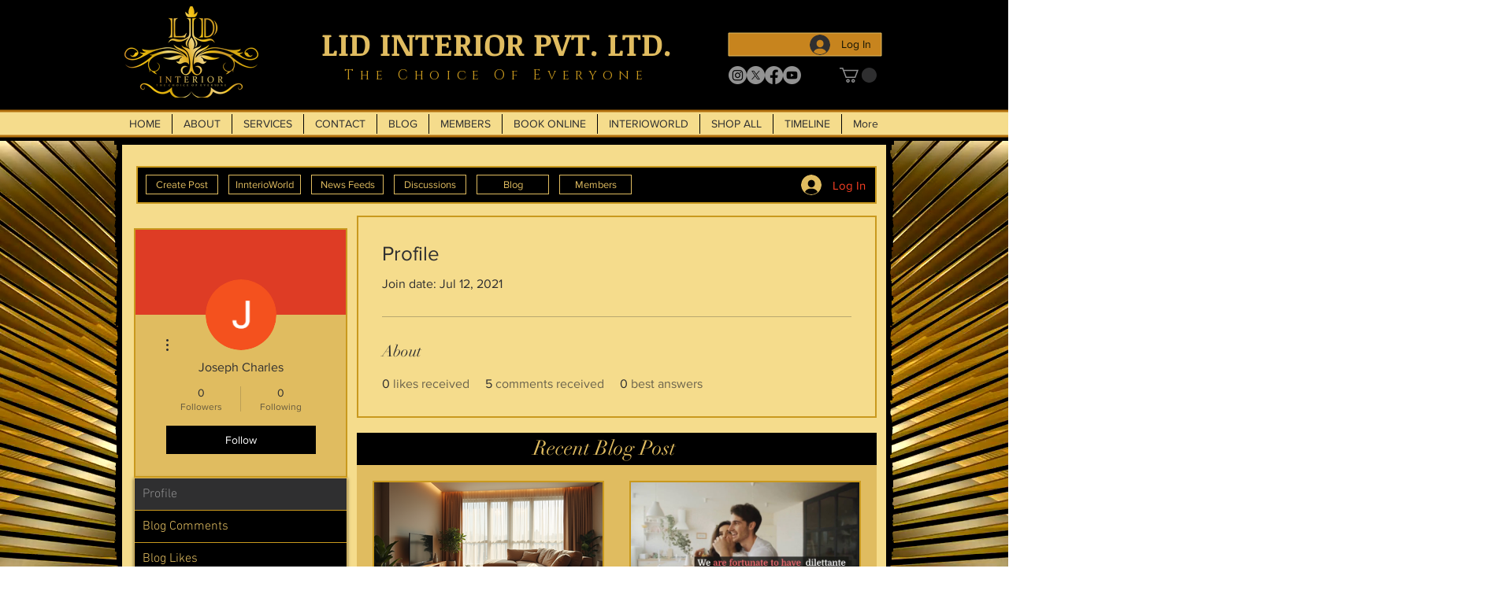

--- FILE ---
content_type: text/html; charset=utf-8
request_url: https://www.google.com/recaptcha/api2/aframe
body_size: 266
content:
<!DOCTYPE HTML><html><head><meta http-equiv="content-type" content="text/html; charset=UTF-8"></head><body><script nonce="tJpk28R2_Quc39lmJ_534w">/** Anti-fraud and anti-abuse applications only. See google.com/recaptcha */ try{var clients={'sodar':'https://pagead2.googlesyndication.com/pagead/sodar?'};window.addEventListener("message",function(a){try{if(a.source===window.parent){var b=JSON.parse(a.data);var c=clients[b['id']];if(c){var d=document.createElement('img');d.src=c+b['params']+'&rc='+(localStorage.getItem("rc::a")?sessionStorage.getItem("rc::b"):"");window.document.body.appendChild(d);sessionStorage.setItem("rc::e",parseInt(sessionStorage.getItem("rc::e")||0)+1);localStorage.setItem("rc::h",'1769093990254');}}}catch(b){}});window.parent.postMessage("_grecaptcha_ready", "*");}catch(b){}</script></body></html>